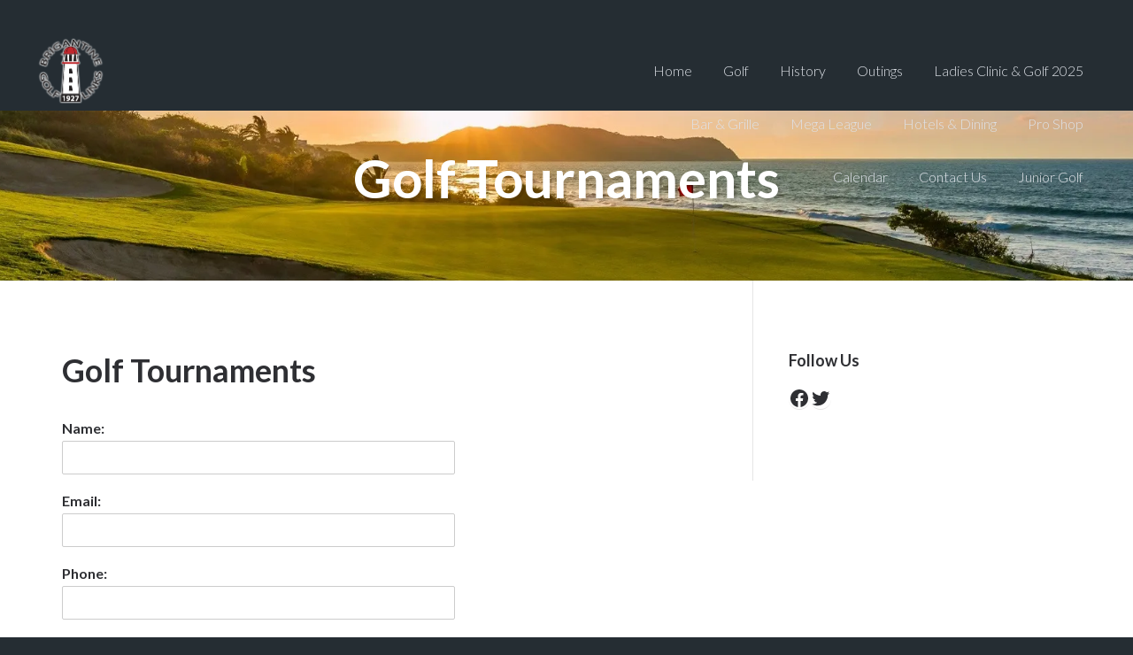

--- FILE ---
content_type: text/html; charset=UTF-8
request_url: https://www.brigantinegolf.com/outings/tournaments/
body_size: 15990
content:
<!DOCTYPE html>
<html lang="en-US">
<head >
<meta charset="UTF-8" />
<meta name="viewport" content="width=device-width, initial-scale=1" />
<meta name='robots' content='index, follow, max-image-preview:large, max-snippet:-1, max-video-preview:-1' />
	<style>img:is([sizes="auto" i], [sizes^="auto," i]) { contain-intrinsic-size: 3000px 1500px }</style>
	
	<!-- This site is optimized with the Yoast SEO plugin v26.4 - https://yoast.com/wordpress/plugins/seo/ -->
	<title>Golf Tournaments - Brigantine Golf Links</title>
	<link rel="canonical" href="https://www.brigantinegolf.com/outings/tournaments/" />
	<meta property="og:locale" content="en_US" />
	<meta property="og:type" content="article" />
	<meta property="og:title" content="Golf Tournaments - Brigantine Golf Links" />
	<meta property="og:description" content="Golf Tournaments" />
	<meta property="og:url" content="https://www.brigantinegolf.com/outings/tournaments/" />
	<meta property="og:site_name" content="Brigantine Golf Links" />
	<meta property="article:modified_time" content="2015-12-18T03:43:31+00:00" />
	<meta name="twitter:card" content="summary_large_image" />
	<script type="application/ld+json" class="yoast-schema-graph">{"@context":"https://schema.org","@graph":[{"@type":"WebPage","@id":"https://www.brigantinegolf.com/outings/tournaments/","url":"https://www.brigantinegolf.com/outings/tournaments/","name":"Golf Tournaments - Brigantine Golf Links","isPartOf":{"@id":"https://www.brigantinegolf.com/#website"},"datePublished":"2015-12-16T20:15:30+00:00","dateModified":"2015-12-18T03:43:31+00:00","breadcrumb":{"@id":"https://www.brigantinegolf.com/outings/tournaments/#breadcrumb"},"inLanguage":"en-US","potentialAction":[{"@type":"ReadAction","target":["https://www.brigantinegolf.com/outings/tournaments/"]}]},{"@type":"BreadcrumbList","@id":"https://www.brigantinegolf.com/outings/tournaments/#breadcrumb","itemListElement":[{"@type":"ListItem","position":1,"name":"Outings","item":"https://www.brigantinegolf.com/outings/"},{"@type":"ListItem","position":2,"name":"Golf Tournaments"}]},{"@type":"WebSite","@id":"https://www.brigantinegolf.com/#website","url":"https://www.brigantinegolf.com/","name":"Brigantine Golf Links","description":"Brigantine, NJ","potentialAction":[{"@type":"SearchAction","target":{"@type":"EntryPoint","urlTemplate":"https://www.brigantinegolf.com/?s={search_term_string}"},"query-input":{"@type":"PropertyValueSpecification","valueRequired":true,"valueName":"search_term_string"}}],"inLanguage":"en-US"}]}</script>
	<!-- / Yoast SEO plugin. -->


<link rel='dns-prefetch' href='//cdn.parsely.com' />
<link rel='dns-prefetch' href='//stats.wp.com' />
<link rel='dns-prefetch' href='//fonts.googleapis.com' />
<link rel='dns-prefetch' href='//v0.wordpress.com' />
<link rel="alternate" type="application/rss+xml" title="Brigantine Golf Links &raquo; Feed" href="https://www.brigantinegolf.com/feed/" />
<link rel="alternate" type="application/rss+xml" title="Brigantine Golf Links &raquo; Comments Feed" href="https://www.brigantinegolf.com/comments/feed/" />
<script type="text/javascript">
/* <![CDATA[ */
window._wpemojiSettings = {"baseUrl":"https:\/\/s.w.org\/images\/core\/emoji\/16.0.1\/72x72\/","ext":".png","svgUrl":"https:\/\/s.w.org\/images\/core\/emoji\/16.0.1\/svg\/","svgExt":".svg","source":{"concatemoji":"https:\/\/www.brigantinegolf.com\/wp-includes\/js\/wp-emoji-release.min.js?ver=6.8.3"}};
/*! This file is auto-generated */
!function(s,n){var o,i,e;function c(e){try{var t={supportTests:e,timestamp:(new Date).valueOf()};sessionStorage.setItem(o,JSON.stringify(t))}catch(e){}}function p(e,t,n){e.clearRect(0,0,e.canvas.width,e.canvas.height),e.fillText(t,0,0);var t=new Uint32Array(e.getImageData(0,0,e.canvas.width,e.canvas.height).data),a=(e.clearRect(0,0,e.canvas.width,e.canvas.height),e.fillText(n,0,0),new Uint32Array(e.getImageData(0,0,e.canvas.width,e.canvas.height).data));return t.every(function(e,t){return e===a[t]})}function u(e,t){e.clearRect(0,0,e.canvas.width,e.canvas.height),e.fillText(t,0,0);for(var n=e.getImageData(16,16,1,1),a=0;a<n.data.length;a++)if(0!==n.data[a])return!1;return!0}function f(e,t,n,a){switch(t){case"flag":return n(e,"\ud83c\udff3\ufe0f\u200d\u26a7\ufe0f","\ud83c\udff3\ufe0f\u200b\u26a7\ufe0f")?!1:!n(e,"\ud83c\udde8\ud83c\uddf6","\ud83c\udde8\u200b\ud83c\uddf6")&&!n(e,"\ud83c\udff4\udb40\udc67\udb40\udc62\udb40\udc65\udb40\udc6e\udb40\udc67\udb40\udc7f","\ud83c\udff4\u200b\udb40\udc67\u200b\udb40\udc62\u200b\udb40\udc65\u200b\udb40\udc6e\u200b\udb40\udc67\u200b\udb40\udc7f");case"emoji":return!a(e,"\ud83e\udedf")}return!1}function g(e,t,n,a){var r="undefined"!=typeof WorkerGlobalScope&&self instanceof WorkerGlobalScope?new OffscreenCanvas(300,150):s.createElement("canvas"),o=r.getContext("2d",{willReadFrequently:!0}),i=(o.textBaseline="top",o.font="600 32px Arial",{});return e.forEach(function(e){i[e]=t(o,e,n,a)}),i}function t(e){var t=s.createElement("script");t.src=e,t.defer=!0,s.head.appendChild(t)}"undefined"!=typeof Promise&&(o="wpEmojiSettingsSupports",i=["flag","emoji"],n.supports={everything:!0,everythingExceptFlag:!0},e=new Promise(function(e){s.addEventListener("DOMContentLoaded",e,{once:!0})}),new Promise(function(t){var n=function(){try{var e=JSON.parse(sessionStorage.getItem(o));if("object"==typeof e&&"number"==typeof e.timestamp&&(new Date).valueOf()<e.timestamp+604800&&"object"==typeof e.supportTests)return e.supportTests}catch(e){}return null}();if(!n){if("undefined"!=typeof Worker&&"undefined"!=typeof OffscreenCanvas&&"undefined"!=typeof URL&&URL.createObjectURL&&"undefined"!=typeof Blob)try{var e="postMessage("+g.toString()+"("+[JSON.stringify(i),f.toString(),p.toString(),u.toString()].join(",")+"));",a=new Blob([e],{type:"text/javascript"}),r=new Worker(URL.createObjectURL(a),{name:"wpTestEmojiSupports"});return void(r.onmessage=function(e){c(n=e.data),r.terminate(),t(n)})}catch(e){}c(n=g(i,f,p,u))}t(n)}).then(function(e){for(var t in e)n.supports[t]=e[t],n.supports.everything=n.supports.everything&&n.supports[t],"flag"!==t&&(n.supports.everythingExceptFlag=n.supports.everythingExceptFlag&&n.supports[t]);n.supports.everythingExceptFlag=n.supports.everythingExceptFlag&&!n.supports.flag,n.DOMReady=!1,n.readyCallback=function(){n.DOMReady=!0}}).then(function(){return e}).then(function(){var e;n.supports.everything||(n.readyCallback(),(e=n.source||{}).concatemoji?t(e.concatemoji):e.wpemoji&&e.twemoji&&(t(e.twemoji),t(e.wpemoji)))}))}((window,document),window._wpemojiSettings);
/* ]]> */
</script>
<link rel='stylesheet' id='centric-theme-css' href='https://www.brigantinegolf.com/wp-content/themes/centric-pro/style.css?ver=1.1' media='all' />
<style id='wp-emoji-styles-inline-css'>

	img.wp-smiley, img.emoji {
		display: inline !important;
		border: none !important;
		box-shadow: none !important;
		height: 1em !important;
		width: 1em !important;
		margin: 0 0.07em !important;
		vertical-align: -0.1em !important;
		background: none !important;
		padding: 0 !important;
	}
</style>
<link rel='stylesheet' id='wp-block-library-css' href='https://www.brigantinegolf.com/wp-includes/css/dist/block-library/style.min.css?ver=6.8.3' media='all' />
<style id='classic-theme-styles-inline-css'>
/*! This file is auto-generated */
.wp-block-button__link{color:#fff;background-color:#32373c;border-radius:9999px;box-shadow:none;text-decoration:none;padding:calc(.667em + 2px) calc(1.333em + 2px);font-size:1.125em}.wp-block-file__button{background:#32373c;color:#fff;text-decoration:none}
</style>
<style id='safe-svg-svg-icon-style-inline-css'>
.safe-svg-cover{text-align:center}.safe-svg-cover .safe-svg-inside{display:inline-block;max-width:100%}.safe-svg-cover svg{fill:currentColor;height:100%;max-height:100%;max-width:100%;width:100%}

</style>
<style id='wp-parsely-recommendations-style-inline-css'>
.parsely-recommendations-list-title{font-size:1.2em}.parsely-recommendations-list{list-style:none;padding:unset}.parsely-recommendations-cardbody{overflow:hidden;padding:.8em;text-overflow:ellipsis;white-space:nowrap}.parsely-recommendations-cardmedia{padding:.8em .8em 0}

</style>
<link rel='stylesheet' id='mediaelement-css' href='https://www.brigantinegolf.com/wp-includes/js/mediaelement/mediaelementplayer-legacy.min.css?ver=4.2.17' media='all' />
<link rel='stylesheet' id='wp-mediaelement-css' href='https://www.brigantinegolf.com/wp-includes/js/mediaelement/wp-mediaelement.min.css?ver=6.8.3' media='all' />
<style id='jetpack-sharing-buttons-style-inline-css'>
.jetpack-sharing-buttons__services-list{display:flex;flex-direction:row;flex-wrap:wrap;gap:0;list-style-type:none;margin:5px;padding:0}.jetpack-sharing-buttons__services-list.has-small-icon-size{font-size:12px}.jetpack-sharing-buttons__services-list.has-normal-icon-size{font-size:16px}.jetpack-sharing-buttons__services-list.has-large-icon-size{font-size:24px}.jetpack-sharing-buttons__services-list.has-huge-icon-size{font-size:36px}@media print{.jetpack-sharing-buttons__services-list{display:none!important}}.editor-styles-wrapper .wp-block-jetpack-sharing-buttons{gap:0;padding-inline-start:0}ul.jetpack-sharing-buttons__services-list.has-background{padding:1.25em 2.375em}
</style>
<style id='ghostkit-typography-inline-css'>
 
</style>
<style id='global-styles-inline-css'>
:root{--wp--preset--aspect-ratio--square: 1;--wp--preset--aspect-ratio--4-3: 4/3;--wp--preset--aspect-ratio--3-4: 3/4;--wp--preset--aspect-ratio--3-2: 3/2;--wp--preset--aspect-ratio--2-3: 2/3;--wp--preset--aspect-ratio--16-9: 16/9;--wp--preset--aspect-ratio--9-16: 9/16;--wp--preset--color--black: #000000;--wp--preset--color--cyan-bluish-gray: #abb8c3;--wp--preset--color--white: #ffffff;--wp--preset--color--pale-pink: #f78da7;--wp--preset--color--vivid-red: #cf2e2e;--wp--preset--color--luminous-vivid-orange: #ff6900;--wp--preset--color--luminous-vivid-amber: #fcb900;--wp--preset--color--light-green-cyan: #7bdcb5;--wp--preset--color--vivid-green-cyan: #00d084;--wp--preset--color--pale-cyan-blue: #8ed1fc;--wp--preset--color--vivid-cyan-blue: #0693e3;--wp--preset--color--vivid-purple: #9b51e0;--wp--preset--gradient--vivid-cyan-blue-to-vivid-purple: linear-gradient(135deg,rgba(6,147,227,1) 0%,rgb(155,81,224) 100%);--wp--preset--gradient--light-green-cyan-to-vivid-green-cyan: linear-gradient(135deg,rgb(122,220,180) 0%,rgb(0,208,130) 100%);--wp--preset--gradient--luminous-vivid-amber-to-luminous-vivid-orange: linear-gradient(135deg,rgba(252,185,0,1) 0%,rgba(255,105,0,1) 100%);--wp--preset--gradient--luminous-vivid-orange-to-vivid-red: linear-gradient(135deg,rgba(255,105,0,1) 0%,rgb(207,46,46) 100%);--wp--preset--gradient--very-light-gray-to-cyan-bluish-gray: linear-gradient(135deg,rgb(238,238,238) 0%,rgb(169,184,195) 100%);--wp--preset--gradient--cool-to-warm-spectrum: linear-gradient(135deg,rgb(74,234,220) 0%,rgb(151,120,209) 20%,rgb(207,42,186) 40%,rgb(238,44,130) 60%,rgb(251,105,98) 80%,rgb(254,248,76) 100%);--wp--preset--gradient--blush-light-purple: linear-gradient(135deg,rgb(255,206,236) 0%,rgb(152,150,240) 100%);--wp--preset--gradient--blush-bordeaux: linear-gradient(135deg,rgb(254,205,165) 0%,rgb(254,45,45) 50%,rgb(107,0,62) 100%);--wp--preset--gradient--luminous-dusk: linear-gradient(135deg,rgb(255,203,112) 0%,rgb(199,81,192) 50%,rgb(65,88,208) 100%);--wp--preset--gradient--pale-ocean: linear-gradient(135deg,rgb(255,245,203) 0%,rgb(182,227,212) 50%,rgb(51,167,181) 100%);--wp--preset--gradient--electric-grass: linear-gradient(135deg,rgb(202,248,128) 0%,rgb(113,206,126) 100%);--wp--preset--gradient--midnight: linear-gradient(135deg,rgb(2,3,129) 0%,rgb(40,116,252) 100%);--wp--preset--font-size--small: 13px;--wp--preset--font-size--medium: 20px;--wp--preset--font-size--large: 36px;--wp--preset--font-size--x-large: 42px;--wp--preset--spacing--20: 0.44rem;--wp--preset--spacing--30: 0.67rem;--wp--preset--spacing--40: 1rem;--wp--preset--spacing--50: 1.5rem;--wp--preset--spacing--60: 2.25rem;--wp--preset--spacing--70: 3.38rem;--wp--preset--spacing--80: 5.06rem;--wp--preset--shadow--natural: 6px 6px 9px rgba(0, 0, 0, 0.2);--wp--preset--shadow--deep: 12px 12px 50px rgba(0, 0, 0, 0.4);--wp--preset--shadow--sharp: 6px 6px 0px rgba(0, 0, 0, 0.2);--wp--preset--shadow--outlined: 6px 6px 0px -3px rgba(255, 255, 255, 1), 6px 6px rgba(0, 0, 0, 1);--wp--preset--shadow--crisp: 6px 6px 0px rgba(0, 0, 0, 1);}:where(.is-layout-flex){gap: 0.5em;}:where(.is-layout-grid){gap: 0.5em;}body .is-layout-flex{display: flex;}.is-layout-flex{flex-wrap: wrap;align-items: center;}.is-layout-flex > :is(*, div){margin: 0;}body .is-layout-grid{display: grid;}.is-layout-grid > :is(*, div){margin: 0;}:where(.wp-block-columns.is-layout-flex){gap: 2em;}:where(.wp-block-columns.is-layout-grid){gap: 2em;}:where(.wp-block-post-template.is-layout-flex){gap: 1.25em;}:where(.wp-block-post-template.is-layout-grid){gap: 1.25em;}.has-black-color{color: var(--wp--preset--color--black) !important;}.has-cyan-bluish-gray-color{color: var(--wp--preset--color--cyan-bluish-gray) !important;}.has-white-color{color: var(--wp--preset--color--white) !important;}.has-pale-pink-color{color: var(--wp--preset--color--pale-pink) !important;}.has-vivid-red-color{color: var(--wp--preset--color--vivid-red) !important;}.has-luminous-vivid-orange-color{color: var(--wp--preset--color--luminous-vivid-orange) !important;}.has-luminous-vivid-amber-color{color: var(--wp--preset--color--luminous-vivid-amber) !important;}.has-light-green-cyan-color{color: var(--wp--preset--color--light-green-cyan) !important;}.has-vivid-green-cyan-color{color: var(--wp--preset--color--vivid-green-cyan) !important;}.has-pale-cyan-blue-color{color: var(--wp--preset--color--pale-cyan-blue) !important;}.has-vivid-cyan-blue-color{color: var(--wp--preset--color--vivid-cyan-blue) !important;}.has-vivid-purple-color{color: var(--wp--preset--color--vivid-purple) !important;}.has-black-background-color{background-color: var(--wp--preset--color--black) !important;}.has-cyan-bluish-gray-background-color{background-color: var(--wp--preset--color--cyan-bluish-gray) !important;}.has-white-background-color{background-color: var(--wp--preset--color--white) !important;}.has-pale-pink-background-color{background-color: var(--wp--preset--color--pale-pink) !important;}.has-vivid-red-background-color{background-color: var(--wp--preset--color--vivid-red) !important;}.has-luminous-vivid-orange-background-color{background-color: var(--wp--preset--color--luminous-vivid-orange) !important;}.has-luminous-vivid-amber-background-color{background-color: var(--wp--preset--color--luminous-vivid-amber) !important;}.has-light-green-cyan-background-color{background-color: var(--wp--preset--color--light-green-cyan) !important;}.has-vivid-green-cyan-background-color{background-color: var(--wp--preset--color--vivid-green-cyan) !important;}.has-pale-cyan-blue-background-color{background-color: var(--wp--preset--color--pale-cyan-blue) !important;}.has-vivid-cyan-blue-background-color{background-color: var(--wp--preset--color--vivid-cyan-blue) !important;}.has-vivid-purple-background-color{background-color: var(--wp--preset--color--vivid-purple) !important;}.has-black-border-color{border-color: var(--wp--preset--color--black) !important;}.has-cyan-bluish-gray-border-color{border-color: var(--wp--preset--color--cyan-bluish-gray) !important;}.has-white-border-color{border-color: var(--wp--preset--color--white) !important;}.has-pale-pink-border-color{border-color: var(--wp--preset--color--pale-pink) !important;}.has-vivid-red-border-color{border-color: var(--wp--preset--color--vivid-red) !important;}.has-luminous-vivid-orange-border-color{border-color: var(--wp--preset--color--luminous-vivid-orange) !important;}.has-luminous-vivid-amber-border-color{border-color: var(--wp--preset--color--luminous-vivid-amber) !important;}.has-light-green-cyan-border-color{border-color: var(--wp--preset--color--light-green-cyan) !important;}.has-vivid-green-cyan-border-color{border-color: var(--wp--preset--color--vivid-green-cyan) !important;}.has-pale-cyan-blue-border-color{border-color: var(--wp--preset--color--pale-cyan-blue) !important;}.has-vivid-cyan-blue-border-color{border-color: var(--wp--preset--color--vivid-cyan-blue) !important;}.has-vivid-purple-border-color{border-color: var(--wp--preset--color--vivid-purple) !important;}.has-vivid-cyan-blue-to-vivid-purple-gradient-background{background: var(--wp--preset--gradient--vivid-cyan-blue-to-vivid-purple) !important;}.has-light-green-cyan-to-vivid-green-cyan-gradient-background{background: var(--wp--preset--gradient--light-green-cyan-to-vivid-green-cyan) !important;}.has-luminous-vivid-amber-to-luminous-vivid-orange-gradient-background{background: var(--wp--preset--gradient--luminous-vivid-amber-to-luminous-vivid-orange) !important;}.has-luminous-vivid-orange-to-vivid-red-gradient-background{background: var(--wp--preset--gradient--luminous-vivid-orange-to-vivid-red) !important;}.has-very-light-gray-to-cyan-bluish-gray-gradient-background{background: var(--wp--preset--gradient--very-light-gray-to-cyan-bluish-gray) !important;}.has-cool-to-warm-spectrum-gradient-background{background: var(--wp--preset--gradient--cool-to-warm-spectrum) !important;}.has-blush-light-purple-gradient-background{background: var(--wp--preset--gradient--blush-light-purple) !important;}.has-blush-bordeaux-gradient-background{background: var(--wp--preset--gradient--blush-bordeaux) !important;}.has-luminous-dusk-gradient-background{background: var(--wp--preset--gradient--luminous-dusk) !important;}.has-pale-ocean-gradient-background{background: var(--wp--preset--gradient--pale-ocean) !important;}.has-electric-grass-gradient-background{background: var(--wp--preset--gradient--electric-grass) !important;}.has-midnight-gradient-background{background: var(--wp--preset--gradient--midnight) !important;}.has-small-font-size{font-size: var(--wp--preset--font-size--small) !important;}.has-medium-font-size{font-size: var(--wp--preset--font-size--medium) !important;}.has-large-font-size{font-size: var(--wp--preset--font-size--large) !important;}.has-x-large-font-size{font-size: var(--wp--preset--font-size--x-large) !important;}
:where(.wp-block-post-template.is-layout-flex){gap: 1.25em;}:where(.wp-block-post-template.is-layout-grid){gap: 1.25em;}
:where(.wp-block-columns.is-layout-flex){gap: 2em;}:where(.wp-block-columns.is-layout-grid){gap: 2em;}
:root :where(.wp-block-pullquote){font-size: 1.5em;line-height: 1.6;}
</style>
<link rel='stylesheet' id='super-rss-reader-css' href='https://www.brigantinegolf.com/wp-content/plugins/super-rss-reader/public/css/style.min.css?ver=5.3' media='all' />
<link rel='stylesheet' id='sc-events-css' href='https://www.brigantinegolf.com/wp-content/plugins/sugar-calendar/sugar-calendar/includes/themes/legacy/css/sc-events.css?ver=2.1.8' media='all' />
<link rel='stylesheet' id='wpforms-classic-full-css' href='https://www.brigantinegolf.com/wp-content/plugins/wpforms/assets/css/frontend/classic/wpforms-full.min.css?ver=1.9.8.2' media='all' />
<link rel='stylesheet' id='login-with-google-css' href='https://www.brigantinegolf.com/wp-content/client-mu-plugins/rkv-sso/login-with-google/assets/build/css/login.css?ver=1768429638' media='all' />
<link rel='stylesheet' id='google-fonts-css' href='//fonts.googleapis.com/css?family=Lato%3A300%2C700%7CSpinnaker&#038;ver=1.1' media='all' />
<link rel='stylesheet' id='dashicons-css' href='https://www.brigantinegolf.com/wp-includes/css/dashicons.min.css?ver=6.8.3' media='all' />
<link rel='stylesheet' id='gn-genesis-a11y-css' href='https://www.brigantinegolf.com/wp-content/plugins/golfnow-genesis-a11y//assets/dist/accessibility.css?ver=1.0' media='all' />
<link rel='stylesheet' id='golfnow-legacy-shortcodes-css-css' href='https://www.brigantinegolf.com/wp-content/plugins/golfnow-legacy-shortcodes//assets/css/shortcodes.css?ver=1.0' media='all' />
<link rel='stylesheet' id='golfnow-legacy-shortcodes-responsive-css-css' href='https://www.brigantinegolf.com/wp-content/plugins/golfnow-legacy-shortcodes//assets/css/shortcodes_responsive.css?ver=1.0' media='all' />
<link rel='stylesheet' id='simple-social-icons-font-css' href='https://www.brigantinegolf.com/wp-content/plugins/simple-social-icons/css/style.css?ver=3.0.2' media='all' />
<link rel='stylesheet' id='golf-now-customize-styles-css' href='https://www.brigantinegolf.com/wp-content/plugins/golfnow-customize/assets/dist/customize.css?ver=0.1.3' media='all' />
<link rel='stylesheet' id='golf-now-calendar-styles-css' href='https://www.brigantinegolf.com/wp-content/plugins/golfnow-customize/assets/dist/sugar-calendar.css?ver=0.1.1' media='all' />
<script type="text/javascript" src="https://www.brigantinegolf.com/wp-includes/js/jquery/jquery.min.js?ver=3.7.1" id="jquery-core-js"></script>
<script type="text/javascript" src="https://www.brigantinegolf.com/wp-includes/js/jquery/jquery-migrate.min.js?ver=3.4.1" id="jquery-migrate-js"></script>
<script type="text/javascript" src="https://www.brigantinegolf.com/wp-content/plugins/super-rss-reader/public/js/jquery.easy-ticker.min.js?ver=5.3" id="jquery-easy-ticker-js"></script>
<script type="text/javascript" src="https://www.brigantinegolf.com/wp-content/plugins/super-rss-reader/public/js/script.min.js?ver=5.3" id="super-rss-reader-js"></script>
<script type="text/javascript" id="sc-ajax-js-extra">
/* <![CDATA[ */
var sc_vars = {"ajaxurl":"https:\/\/www.brigantinegolf.com\/wp-admin\/admin-ajax.php","date_format":"F j, Y","time_format":"g:i a","start_of_week":"1","timezone":""};
/* ]]> */
</script>
<script type="text/javascript" src="https://www.brigantinegolf.com/wp-content/plugins/sugar-calendar/sugar-calendar/includes/themes/legacy/js/sc-ajax.js?ver=2.1.8" id="sc-ajax-js"></script>
<link rel="https://api.w.org/" href="https://www.brigantinegolf.com/wp-json/" /><link rel="alternate" title="JSON" type="application/json" href="https://www.brigantinegolf.com/wp-json/wp/v2/pages/37" /><meta name="generator" content="WordPress 6.8.3" />
<link rel='shortlink' href='https://www.brigantinegolf.com/?p=37' />
<link rel="alternate" title="oEmbed (JSON)" type="application/json+oembed" href="https://www.brigantinegolf.com/wp-json/oembed/1.0/embed?url=https%3A%2F%2Fwww.brigantinegolf.com%2Foutings%2Ftournaments%2F" />
<link rel="alternate" title="oEmbed (XML)" type="text/xml+oembed" href="https://www.brigantinegolf.com/wp-json/oembed/1.0/embed?url=https%3A%2F%2Fwww.brigantinegolf.com%2Foutings%2Ftournaments%2F&#038;format=xml" />
	<style>img#wpstats{display:none}</style>
				<style type="text/css">
			.ghostkit-effects-enabled .ghostkit-effects-reveal {
				pointer-events: none;
				visibility: hidden;
			}
		</style>
		<script>
			if (!window.matchMedia('(prefers-reduced-motion: reduce)').matches) {
				document.documentElement.classList.add(
					'ghostkit-effects-enabled'
				);
			}
		</script>
		<script type="application/ld+json" class="wp-parsely-metadata">{"@context":"https:\/\/schema.org","@type":"WebPage","headline":"Golf Tournaments","url":"http:\/\/www.brigantinegolf.com\/outings\/tournaments\/","mainEntityOfPage":{"@type":"WebPage","@id":"http:\/\/www.brigantinegolf.com\/outings\/tournaments\/"},"thumbnailUrl":"","image":{"@type":"ImageObject","url":""},"articleSection":"Uncategorized","author":[{"@type":"Person","name":"wpcomvip"}],"creator":["wpcomvip"],"publisher":{"@type":"Organization","name":"Brigantine Golf Links","logo":""},"keywords":[],"dateCreated":"2015-12-16T20:15:30Z","datePublished":"2015-12-16T20:15:30Z","dateModified":"2015-12-18T03:43:31Z"}</script><!-- Global site tag (gtag.js) - Google Analytics -->
<script async src="https://www.googletagmanager.com/gtag/js?id=UA-191712215-1"></script>
<script>
window.dataLayer = window.dataLayer || [];
function gtag(){dataLayer.push(arguments);}
gtag('js', new Date());

gtag('config', 'UA-191712215-1');
</script>

<!-- Facebook Pixel Code -->
<script>
!function(f,b,e,v,n,t,s)
{if(f.fbq)return;n=f.fbq=function(){n.callMethod?
n.callMethod.apply(n,arguments):n.queue.push(arguments)};
if(!f._fbq)f._fbq=n;n.push=n;n.loaded=!0;n.version='2.0';
n.queue=[];t=b.createElement(e);t.async=!0;
t.src=v;s=b.getElementsByTagName(e)[0];
s.parentNode.insertBefore(t,s)}(window, document,'script',
' https://connect.facebook.net/en_US/fbevents.js');
fbq('init', '444450796788839');
fbq('track', 'PageView');
</script>
<noscript><img height="1" width="1" style="display:none"
src=" https://www.facebook.com/tr?id=444450796788839&ev=PageView&noscript=1"
/></noscript>
<!-- End Facebook Pixel Code -->
<style type="text/css">.site-title a { background: url(https://www.brigantinegolf.com/wp-content/uploads/sites/5533/2015/12/logo.png) no-repeat !important; }</style>
<!-- widget styles and scripts - add to HEAD tag of site -->
<link rel="stylesheet" type="text/css" href="https://www.itson.me/content/widget/widget-1.1.css">
<script type="text/javascript" src="https://www.itson.me/content/widget/widget-1.0.js"></script>
<!-- IOM scripts initialize - ensure added after jQuery is referenced -->
<script type="text/javascript">
jQuery(document).ready(function() {
    IOM.run();
    jQuery('#menu-item-493 a').click(function() {
        var widgetUrl = 'https://www.itson.me/widget/brigantine_golf_links_menu';
        var widgetTitle = 'Brigantine Golf Links';
        if (!IOM.open(widgetUrl, widgetTitle)) window.open(widgetUrl);
    });
});
</script>
<style type="text/css">.recentcomments a{display:inline !important;padding:0 !important;margin:0 !important;}</style><!-- Google Analytics -->
<script>
(function(i,s,o,g,r,a,m){i['GoogleAnalyticsObject']=r;i[r]=i[r]||function(){
(i[r].q=i[r].q||[]).push(arguments)},i[r].l=1*new Date();a=s.createElement(o),
m=s.getElementsByTagName(o)[0];a.async=1;a.src=g;m.parentNode.insertBefore(a,m)
})(window,document,'script','https://www.google-analytics.com/analytics.js','ga');

	ga('create', 'UA-26642741-3', 'auto');
	ga('send', 'pageview');
</script>
<!-- End Google Analytics -->
<link rel="icon" href="https://www.brigantinegolf.com/wp-content/uploads/sites/5533/2015/12/fav.png?w=16" sizes="32x32" />
<link rel="icon" href="https://www.brigantinegolf.com/wp-content/uploads/sites/5533/2015/12/fav.png?w=16" sizes="192x192" />
<link rel="apple-touch-icon" href="https://www.brigantinegolf.com/wp-content/uploads/sites/5533/2015/12/fav.png?w=16" />
<meta name="msapplication-TileImage" content="https://www.brigantinegolf.com/wp-content/uploads/sites/5533/2015/12/fav.png?w=16" />
		<style type="text/css" id="wp-custom-css">
			
	/*Pop up title */
header.modal__header h2{
		display:none !important;
	}
.modal__container {
	background-color: #ffffff00;
}
.modal__close{
	background-color:#f477c4 !important;
	color:white !important;
	font-style:bold !important;
}
.modal__close:hover{
	background-color:transparent !important;
}

/* # General Settings
---------------------- */

body {
    background-color: #252d33 !important;
}

.home h1{
	color: #2269B4;
}

.clear {
    clear: both;
}

.title-area {
    width: 640px;
}

.page .bumper {
    min-height: 125px;
}

.home .bumper {
    min-height: 0;
}

h1,
h2,
h3,
h4,
h5,
h6,
p {
    margin: 0 0 22px;
}

#home-widgets .widget-title.widgettitle {
    font-size: 40px;
    margin-bottom: 20px;
}

/* ## Buttons
---------------------- */

.btn {
    border-radius: 3px;
    font-size: 15px;
    line-height: 2.8;
    overflow: hidden;
    padding: 13px 20px;
    text-transform: uppercase;
}

.btn:hover {
    box-shadow: 0 2px 3px rgba(0, 0, 0, 0.1), 0 4px 8px rgba(0, 0, 0, 0.3);
}

.blue {
    background-color: #0F4C8F;
    color: #ffffff !important;
}

.white {
    background-color: #d0d3d6;
    color: #424242 !important;
}

.content a:hover,
.sidebar a:hover,
a:hover {
    color: #83cce8;
}

p.mobileOnly a.button {
    border-radius: 0;
    background-color: #0F4C8F;
    color: rgb(255, 255, 255);
    font-weight: 100;
    margin: 10px 0;
}

p.mobileOnly a.button:hover {
    background-color: #85b4d8;
    color: rgb(255, 255, 255);
}

/* # Above Header Bar
---------------------- */

/*custom*/
.home-top {
    color: #ccc;
    font: 400 13px/32px "Open Sans", sans-serif;
    height: 32px;
    width: 100%;
    z-index: 999999;
    padding: 0 20px;
    border-bottom: 1px solid #9c9c9c;
    position: absolute;

    /* Permalink - use to edit and share this gradient: http://colorzilla.com/gradient-editor/#3a4752+0,4b5e69+100 */
    background: #3a4752;
    /* Old browsers */
    background: -moz-linear-gradient(top, #3a4752 0%, #4b5e69 100%);
    /* FF3.6-15 */
    background: -webkit-linear-gradient(top, #3a4752 0%, #4b5e69 100%);
    /* Chrome10-25,Safari5.1-6 */
    background: linear-gradient(to bottom, #3a4752 0%, #4b5e69 100%);
    /* W3C, IE10+, FF16+, Chrome26+, Opera12+, Safari7+ */
    filter: progid:DXImageTransform.Microsoft.gradient(startColorstr='#3a4752', endColorstr='#4b5e69', GradientType=0);
    /* IE6-9 */
}

.home-top a {
    color: #fff;
}

.home-top a:hover {
    color: #fff;
}

.ico_twitter {
    float: right;
}

/* # Header
---------------------- */

.site-header {
    background: transparent;
}

.site-header .wrap {
    padding: 40px;
}

.site-header.shrink .wrap {
    background: rgba(0, 0, 0, 0.64);
}

.site-header .widget-area {
    width: 560px;
}

.site-header .widget-area a {
    color: #fff;
}

.site-header .widget-area a:hover {
    color: #a4c340;
}

.site-header .widget-area a,
.site-header .widget-area a:hover {
    color: #dee2e8;
}

.header-image .site-title > a {
    background-size: contain !important;
}

.header-image .shrink .site-title > a {
    margin-top: 20px;
}


/* # Menu
---------------------- */

.genesis-nav-menu li a {
    padding: 22px 16px;
}

.genesis-nav-menu li a:hover,
.genesis-nav-menu .current-menu-item > a {
    background-color: #C6DB17;
    color: #000;
}

.genesis-nav-menu li:last-child .sub-menu .sub-menu {
    margin: -54px 0 0 -199px;
}

.genesis-nav-menu .menu-item.mobileOnly,
p.mobileOnly {
    display: none;
}

p.mobileOnly a.button {
    background: #C6DB17;
    color: black;
}

.widget_nav_menu {
    margin-bottom: 0px;
}

.genesis-nav-menu li a:hover,
.genesis-nav-menu .current-menu-item > a,
.genesis-nav-menu .current-menu-item > a:hover {
    background-color: transparent;
    color: #a4c340;
}

.genesis-nav-menu .sub-menu {
    background-color: #fff;
}

.genesis-nav-menu .sub-menu a {
    color: #000;
}

.genesis-nav-menu .sub-menu a:hover {
    color: #000;
    background: #dedede !important;
}

.genesis-nav-menu .sub-menu .current-menu-item a,
.genesis-nav-menu .sub-menu .current-menu-item a:hover {
    background-color: #96a95c !important;
    color: #fff;
}

/* # Slider
---------------------- */

.home .slider-wrapper {
    opacity: .5;
}

.slider-wrapper .nivoSlider {
    margin-bottom: 0 !important;
    max-height: 600px;
}

/* # Homepage
---------------------- */

.home .page-title {
    display: none;
}

.color-section {
    background: #0F4C8F;
}

/* ## Home Widget 1
---------------------- */

.home-widgets-1 .featured-content {
    border: 5px solid #3A3F46;
}

.home-widgets-1 .featured-content .widget-wrap {
    margin: 25px;
    background: #3A3F46;
    padding: 10px;
}

.home-widgets-4{
	background-color: #C1272D;
}

.home-widgets-4 a:hover {
	font-weight: bold;
	color: #fff !important;
}

/*---------- Site-inner ----------*/

.page-title .archive-title,
.page-title .entry-title {
    color: #fff;
    margin: 0;
}

/* 1940 x 250px - update to change image on inside pages */
.page-title {
    background: url(https://www.pebblewoodgolf.com/bennett/wp-content/uploads/sites/6756/2019/05/page-image.jpg) no-repeat scroll center top transparent;
    -webkit-background-size: cover;
    -moz-background-size: cover;
    background-size: cover;
}

/* # Forms
---------------------- */

#fscf_submit_div1 {
    padding-top: 20px;
}

#super_rss_reader-2 .widget-wrap {
    padding-right: 10px;
}


/* # Calendar
---------------------- */

.wpmudevevents-buttons,
#wpmudevevents-user {
    display: none;
}

.wpmudevevents-calendar-event-info {
    color: #fff;
}
@media only screen and (max-width: 480px) {
	#sc_calendar_wrap {
		display: none;
}


/* # Footer
---------------------- */

.site-footer {
    color: #fff;
    text-align: center;
    padding: 40px 0;
    background-color: #161618;
}

p.address {
    font-size: 14px;
}

.poweredbyGCS {
    margin: 10px 0;
}

/* # Responsive
---------------------- */

#responsive-menu-icon::before {
    -webkit-font-smoothing: antialiased;
    color: #fff;
}

/* # Media Queries
---------------------- */

@media only screen and (max-width: 1024px) {
    .page .bumper {
        min-height: 230px;
    }

    .home .bumper {
        min-height: 0;
    }
}

@media only screen and (max-width: 1023px) {
    .title-area {
        width: 100% !important;
    }

    .site-header .widget-area {
        width: 100% !important;
    }

    .page-title {
        padding: 90px 40px 40px;
    }

    #text-5 p {
        text-align: center;
        margin: 10px 0;
    }
}

@media only screen and (max-width: 768px) {

    .genesis-nav-menu .menu-item.mobileOnly,
    p.mobileOnly {
        display: block;
        text-align: center;
        margin-bottom: 0px;
    }

    .home-featured .home-widgets-1 {
        padding: 220px 0 60px;
    }

    .header-image .bumper {
        min-height: 260px;
    }

    .site-header {
        background: #252d33;
    }

    .home .slider-wrapper {
        opacity: .5;
        margin-top: 0;
    }

    .home-top {
        display: none;
    }

    .genesis-nav-menu.responsive-menu > .menu-item > .sub-menu,
    .genesis-nav-menu.responsive-menu {
        display: none;
        background: gray;
    }

    .genesis-nav-menu.responsive-menu .menu-item,
    .responsive-menu-icon {
        display: block;
    }

    .genesis-nav-menu.responsive-menu .menu-item:hover {
        position: static;
    }

    .genesis-nav-menu.responsive-menu li a,
    .genesis-nav-menu.responsive-menu li a:hover {
        border: none;
        display: block;
        line-height: 1;
        padding: 18px 20px;
        text-transform: none;
    }

    .genesis-nav-menu.responsive-menu .menu-item-has-children {
        cursor: pointer;
    }

    .genesis-nav-menu.responsive-menu .menu-item-has-children > a {
        margin-right: 60px;
    }

    .genesis-nav-menu.responsive-menu > .menu-item-has-children:before {
        content: "\f347";
        float: right;
        font: normal 20px/1 'dashicons';
        height: 20px;
        padding: 15px 20px;
        right: 0;
        text-align: right;
        z-index: 9999;
        color: #ff;
    }

    .genesis-nav-menu.responsive-menu .menu-open.menu-item-has-children:before {
        content: "\f343";
    }

    .genesis-nav-menu.responsive-menu .sub-menu {
        border: none;
        left: auto;
        opacity: 1;
        padding-left: 25px;
        position: relative;
        -moz-transition: opacity .4s ease-in-out;
        -ms-transition: opacity .4s ease-in-out;
        -o-transition: opacity .4s ease-in-out;
        -webkit-transition: opacity .4s ease-in-out;
        transition: opacity .4s ease-in-out;
        width: 100%;
        z-index: 99;
    }

    .genesis-nav-menu.responsive-menu .sub-menu .sub-menu {
        margin: 0;
    }

    .genesis-nav-menu.responsive-menu .sub-menu li a,
    .genesis-nav-menu.responsive-menu .sub-menu li a:hover {
        padding: 12px 20px;
        position: relative;
        text-transform: none;
        width: 100%;
    }

    .genesis-nav-menu.responsive-menu .current-menu-item > a,
    .genesis-nav-menu.responsive-menu .sub-menu a,
    .genesis-nav-menu.responsive-menu .sub-menu a:hover,
    .genesis-nav-menu.responsive-menu a:hover,
    .genesis-nav-menu.responsive-menu li:hover {
        background: none;
        color: #fff;
    }

    .genesis-nav-menu .menu-item {
        display: block !important;
        text-align: left;
    }

    nav-menu.responsive-menu > .menu-item-has-children::before {
        content: "\f347";
        float: right;
        font: normal 20px/1 'dashicons';
        height: 20px;
        padding: 15px 20px;
        right: 0;
        text-align: right;
        z-index: 9999;
    }

    .site-header .wrap {
        padding: 0px;
    }

    .site-header {
        position: static;
    }

    .header-image .bumper {
        min-height: 0;
    }

}


@media only screen and (max-width: 436px) {
    .genesis-nav-menu #menu-item-35 .sub-menu {
        margin: 0 0 0 -118px !important;
    }
}

	
		</style>
		</head>
<body class="wp-singular page-template-default page page-id-37 page-child parent-pageid-36 wp-theme-genesis wp-child-theme-centric-pro custom-header header-image content-sidebar genesis-breadcrumbs-hidden genesis-footer-widgets-hidden"><div class="site-container"><ul class="genesis-skip-link"><li><a href="#genesis-content" class="screen-reader-shortcut"> Skip to main content</a></li><li><a href="#genesis-sidebar-primary" class="screen-reader-shortcut"> Skip to primary sidebar</a></li></ul><header class="site-header"><div class="wrap"><div class="title-area"><p class="site-title"><a href="https://www.brigantinegolf.com/">Brigantine Golf Links</a></p><p class="site-description">Brigantine, NJ</p></div><div class="widget-area header-widget-area"><section id="nav_menu-3" class="widget widget_nav_menu"><div class="widget-wrap"><nav class="nav-header"><ul id="menu-topnav" class="menu genesis-nav-menu js-superfish"><li id="menu-item-222" class="menu-item menu-item-type-custom menu-item-object-custom menu-item-home menu-item-222"><a href="https://www.brigantinegolf.com/"><span >Home</span></a></li>
<li id="menu-item-223" class="menu-item menu-item-type-post_type menu-item-object-page menu-item-has-children menu-item-223"><a href="https://www.brigantinegolf.com/golf/"><span >Golf</span></a>
<ul class="sub-menu">
	<li id="menu-item-585" class="menu-item menu-item-type-post_type menu-item-object-page menu-item-585"><a href="https://www.brigantinegolf.com/rates/"><span >Rates</span></a></li>
	<li id="menu-item-227" class="menu-item menu-item-type-post_type menu-item-object-page menu-item-227"><a href="https://www.brigantinegolf.com/golf/memberships/"><span >Memberships</span></a></li>
	<li id="menu-item-242" class="menu-item menu-item-type-post_type menu-item-object-page menu-item-242"><a href="https://www.brigantinegolf.com/golf/scorecard/"><span >Scorecard</span></a></li>
	<li id="menu-item-226" class="menu-item menu-item-type-post_type menu-item-object-page menu-item-226"><a href="https://www.brigantinegolf.com/golf/hole-by-hole-tips/"><span >Hole by Hole Tips</span></a></li>
</ul>
</li>
<li id="menu-item-268" class="menu-item menu-item-type-post_type menu-item-object-page menu-item-has-children menu-item-268"><a href="https://www.brigantinegolf.com/history/"><span >History</span></a>
<ul class="sub-menu">
	<li id="menu-item-270" class="menu-item menu-item-type-post_type menu-item-object-page menu-item-270"><a href="https://www.brigantinegolf.com/history/rave-reviews/"><span >Rave Reviews</span></a></li>
	<li id="menu-item-269" class="menu-item menu-item-type-post_type menu-item-object-page menu-item-269"><a href="https://www.brigantinegolf.com/history/architect/"><span >About the Architect</span></a></li>
</ul>
</li>
<li id="menu-item-280" class="menu-item menu-item-type-post_type menu-item-object-page current-page-ancestor current-menu-ancestor current-menu-parent current-page-parent current_page_parent current_page_ancestor menu-item-has-children menu-item-280"><a href="https://www.brigantinegolf.com/outings/"><span >Outings</span></a>
<ul class="sub-menu">
	<li id="menu-item-285" class="menu-item menu-item-type-post_type menu-item-object-page menu-item-285"><a href="https://www.brigantinegolf.com/outings/why-a-golf-outing/"><span >Why a Golf Outing</span></a></li>
	<li id="menu-item-281" class="menu-item menu-item-type-post_type menu-item-object-page menu-item-281"><a href="https://www.brigantinegolf.com/outings/custom-packages/"><span >Custom Packages</span></a></li>
	<li id="menu-item-283" class="menu-item menu-item-type-post_type menu-item-object-page menu-item-283"><a href="https://www.brigantinegolf.com/outings/outing-menu/"><span >Outing Menu</span></a></li>
	<li id="menu-item-282" class="menu-item menu-item-type-post_type menu-item-object-page current-menu-item page_item page-item-37 current_page_item menu-item-282"><a href="https://www.brigantinegolf.com/outings/tournaments/" aria-current="page"><span >Golf Tournaments</span></a></li>
	<li id="menu-item-284" class="menu-item menu-item-type-post_type menu-item-object-page menu-item-284"><a href="https://www.brigantinegolf.com/outings/schedule-an-outing/"><span >Schedule an Outing</span></a></li>
</ul>
</li>
<li id="menu-item-1086" class="menu-item menu-item-type-post_type menu-item-object-page menu-item-1086"><a href="https://www.brigantinegolf.com/ladies-summer-clinics-golf/"><span >Ladies Clinic &amp; Golf 2025</span></a></li>
<li id="menu-item-294" class="menu-item menu-item-type-post_type menu-item-object-page menu-item-has-children menu-item-294"><a href="https://www.brigantinegolf.com/bar-and-grille/"><span >Bar &#038; Grille</span></a>
<ul class="sub-menu">
	<li id="menu-item-296" class="menu-item menu-item-type-post_type menu-item-object-page menu-item-296"><a href="https://www.brigantinegolf.com/bar-and-grille/grille-menu/"><span >Grille Menu</span></a></li>
	<li id="menu-item-295" class="menu-item menu-item-type-post_type menu-item-object-page menu-item-295"><a href="https://www.brigantinegolf.com/bar-and-grille/banquets/"><span >Banquets</span></a></li>
	<li id="menu-item-298" class="menu-item menu-item-type-post_type menu-item-object-page menu-item-298"><a href="https://www.brigantinegolf.com/bar-and-grille/weddings/"><span >Weddings</span></a></li>
	<li id="menu-item-297" class="menu-item menu-item-type-post_type menu-item-object-page menu-item-297"><a href="https://www.brigantinegolf.com/bar-and-grille/schedule-an-event/"><span >Schedule an Event</span></a></li>
</ul>
</li>
<li id="menu-item-716" class="menu-item menu-item-type-post_type menu-item-object-page menu-item-716"><a href="https://www.brigantinegolf.com/mega-league/"><span >Mega League</span></a></li>
<li id="menu-item-319" class="menu-item menu-item-type-post_type menu-item-object-page menu-item-319"><a href="https://www.brigantinegolf.com/guest-services/hotels-and-dining/"><span >Hotels &amp; Dining</span></a></li>
<li id="menu-item-301" class="menu-item menu-item-type-post_type menu-item-object-page menu-item-301"><a href="https://www.brigantinegolf.com/pro-shop/"><span >Pro Shop</span></a></li>
<li id="menu-item-458" class="menu-item menu-item-type-post_type menu-item-object-page menu-item-458"><a href="https://www.brigantinegolf.com/calendar/"><span >Calendar</span></a></li>
<li id="menu-item-325" class="menu-item menu-item-type-post_type menu-item-object-page menu-item-has-children menu-item-325"><a href="https://www.brigantinegolf.com/contact-us/"><span >Contact Us</span></a>
<ul class="sub-menu">
	<li id="menu-item-653" class="menu-item menu-item-type-post_type menu-item-object-page menu-item-653"><a href="https://www.brigantinegolf.com/email-club-text-club/"><span >Email Club</span></a></li>
	<li id="menu-item-994" class="menu-item menu-item-type-post_type menu-item-object-page menu-item-994"><a href="https://www.brigantinegolf.com/text-club/"><span >Text Club</span></a></li>
</ul>
</li>
<li id="menu-item-1009" class="menu-item menu-item-type-post_type menu-item-object-page menu-item-1009"><a href="https://www.brigantinegolf.com/junior-golf/"><span >Junior Golf</span></a></li>
</ul></nav></div></section>
</div></div></header><div class="page-title"><div class="wrap"><h1 class="entry-title">Golf Tournaments</h1>
</div></div><div class="site-inner"><div class="wrap"><div class="content-sidebar-wrap"><main class="content" id="genesis-content"><article class="post-37 page type-page status-publish entry" aria-label="Golf Tournaments"><header class="entry-header"></header><div class="entry-content"><h1>Golf Tournaments</h1>
<div class="wpforms-container wpforms-container-full" id="wpforms-611"><form id="wpforms-form-611" class="wpforms-validate wpforms-form" data-formid="611" method="post" enctype="multipart/form-data" action="/outings/tournaments/" data-token="66e00a0bda3e710f5358d17f17bcf718" data-token-time="1768886766"><noscript class="wpforms-error-noscript">Please enable JavaScript in your browser to complete this form.</noscript><div class="wpforms-field-container"><div id="wpforms-611-field_1-container" class="wpforms-field wpforms-field-text" data-field-id="1"><label class="wpforms-field-label" for="wpforms-611-field_1">Name:</label><input type="text" id="wpforms-611-field_1" class="wpforms-field-medium" name="wpforms[fields][1]" ></div><div id="wpforms-611-field_2-container" class="wpforms-field wpforms-field-email" data-field-id="2"><label class="wpforms-field-label" for="wpforms-611-field_2">Email:</label><input type="email" id="wpforms-611-field_2" class="wpforms-field-medium" name="wpforms[fields][2]" spellcheck="false" ></div><div id="wpforms-611-field_3-container" class="wpforms-field wpforms-field-text" data-field-id="3"><label class="wpforms-field-label" for="wpforms-611-field_3">Phone:</label><input type="text" id="wpforms-611-field_3" class="wpforms-field-medium" name="wpforms[fields][3]" ></div><div id="wpforms-611-field_4-container" class="wpforms-field wpforms-field-textarea" data-field-id="4"><label class="wpforms-field-label" for="wpforms-611-field_4">Guests&#039; Names:</label><textarea id="wpforms-611-field_4" class="wpforms-field-medium" name="wpforms[fields][4]" ></textarea></div><div id="wpforms-611-field_5-container" class="wpforms-field wpforms-field-textarea" data-field-id="5"><label class="wpforms-field-label" for="wpforms-611-field_5">Guests&#039; Email (Optional):</label><textarea id="wpforms-611-field_5" class="wpforms-field-medium" name="wpforms[fields][5]" ></textarea></div><div id="wpforms-611-field_6-container" class="wpforms-field wpforms-field-text" data-field-id="6"><label class="wpforms-field-label" for="wpforms-611-field_6">Subject:</label><input type="text" id="wpforms-611-field_6" class="wpforms-field-medium" name="wpforms[fields][6]" ></div><div id="wpforms-611-field_7-container" class="wpforms-field wpforms-field-textarea" data-field-id="7"><label class="wpforms-field-label" for="wpforms-611-field_7">Message:</label><textarea id="wpforms-611-field_7" class="wpforms-field-medium" name="wpforms[fields][7]" ></textarea></div></div><!-- .wpforms-field-container --><div class="wpforms-field wpforms-field-hp"><label for="wpforms-611-field-hp" class="wpforms-field-label">Comment</label><input type="text" name="wpforms[hp]" id="wpforms-611-field-hp" class="wpforms-field-medium"></div><div class="wpforms-submit-container" ><input type="hidden" name="wpforms[id]" value="611"><input type="hidden" name="page_title" value="Golf Tournaments"><input type="hidden" name="page_url" value="https://www.brigantinegolf.com/outings/tournaments/"><input type="hidden" name="url_referer" value=""><input type="hidden" name="page_id" value="37"><input type="hidden" name="wpforms[post_id]" value="37"><button type="submit" name="wpforms[submit]" id="wpforms-submit-611" class="wpforms-submit" data-alt-text="Sending" data-submit-text="Submit" aria-live="assertive" value="wpforms-submit">Submit</button></div></form></div>  <!-- .wpforms-container -->
</div></article></main><aside class="sidebar sidebar-primary widget-area" role="complementary" aria-label="Primary Sidebar" id="genesis-sidebar-primary"><h2 class="genesis-sidebar-title screen-reader-text">Primary Sidebar</h2><section id="ghostkit_reusable_widget-2" class="widget ghostkit-reusable-widget"><div class="widget-wrap"><h3 class="widgettitle widget-title">Follow Us</h3>

<ul class="wp-block-social-links is-layout-flex wp-block-social-links-is-layout-flex"><li class="wp-social-link wp-social-link-facebook  wp-block-social-link"><a href="https://www.facebook.com/GolfBrigantine" class="wp-block-social-link-anchor"><svg width="24" height="24" viewBox="0 0 24 24" version="1.1" xmlns="http://www.w3.org/2000/svg" aria-hidden="true" focusable="false"><path d="M12 2C6.5 2 2 6.5 2 12c0 5 3.7 9.1 8.4 9.9v-7H7.9V12h2.5V9.8c0-2.5 1.5-3.9 3.8-3.9 1.1 0 2.2.2 2.2.2v2.5h-1.3c-1.2 0-1.6.8-1.6 1.6V12h2.8l-.4 2.9h-2.3v7C18.3 21.1 22 17 22 12c0-5.5-4.5-10-10-10z"></path></svg><span class="wp-block-social-link-label screen-reader-text">https://www.facebook.com/GolfBrigantine</span></a></li>

<li class="wp-social-link wp-social-link-twitter  wp-block-social-link"><a href="https://twitter.com/BrigantineGolf" class="wp-block-social-link-anchor"><svg width="24" height="24" viewBox="0 0 24 24" version="1.1" xmlns="http://www.w3.org/2000/svg" aria-hidden="true" focusable="false"><path d="M22.23,5.924c-0.736,0.326-1.527,0.547-2.357,0.646c0.847-0.508,1.498-1.312,1.804-2.27 c-0.793,0.47-1.671,0.812-2.606,0.996C18.324,4.498,17.257,4,16.077,4c-2.266,0-4.103,1.837-4.103,4.103 c0,0.322,0.036,0.635,0.106,0.935C8.67,8.867,5.647,7.234,3.623,4.751C3.27,5.357,3.067,6.062,3.067,6.814 c0,1.424,0.724,2.679,1.825,3.415c-0.673-0.021-1.305-0.206-1.859-0.513c0,0.017,0,0.034,0,0.052c0,1.988,1.414,3.647,3.292,4.023 c-0.344,0.094-0.707,0.144-1.081,0.144c-0.264,0-0.521-0.026-0.772-0.074c0.522,1.63,2.038,2.816,3.833,2.85 c-1.404,1.1-3.174,1.756-5.096,1.756c-0.331,0-0.658-0.019-0.979-0.057c1.816,1.164,3.973,1.843,6.29,1.843 c7.547,0,11.675-6.252,11.675-11.675c0-0.178-0.004-0.355-0.012-0.531C20.985,7.47,21.68,6.747,22.23,5.924z"></path></svg><span class="wp-block-social-link-label screen-reader-text">https://twitter.com/BrigantineGolf</span></a></li></ul>
</div></section>
</aside></div></div></div><footer class="site-footer"><div class="wrap">		<div class="golfnow-footer text-white">
							<p class="address">Brigantine Golf Links | 1075 North Shore Drive Brigantine, NJ 08203 | 609-266-1388</p>
						<div class="copy">Copyright &copy; 2026 Brigantine Golf Links All Rights Reserved.</div>
			<div class="poweredbyGCS">
				<span style="color: white; display: block; padding-bottom: 10px;">
					Powered by				</span>
				<a href="https://www.golfnowbusiness.com/" target="_blank">
					<img alt="Powered by Golf Channel Solutions" src="https://www.brigantinegolf.com/wp-content/plugins/golfnow-customize/assets/images/GN_Primary_Logo_RGB_Inverse.png">
				</a>
			</div>
		</div>
		</div></footer></div><script type="speculationrules">
{"prefetch":[{"source":"document","where":{"and":[{"href_matches":"\/*"},{"not":{"href_matches":["\/wp-*.php","\/wp-admin\/*","\/wp-content\/uploads\/sites\/5533\/*","\/wp-content\/*","\/wp-content\/plugins\/*","\/wp-content\/themes\/centric-pro\/*","\/wp-content\/themes\/genesis\/*","\/*\\?(.+)"]}},{"not":{"selector_matches":"a[rel~=\"nofollow\"]"}},{"not":{"selector_matches":".no-prefetch, .no-prefetch a"}}]},"eagerness":"conservative"}]}
</script>
<style type="text/css" media="screen"></style>	<script>
		var url=window.location.toString();
		var _comscore = _comscore || [];
		_comscore.push( { c1: "2", c2: "6035083", c3: "", c4: url } );
		(function() {
			var s = document.createElement("script"), el = document.getElementsByTagName("script")[0];
			s.async = true;
			s.src = (document.location.protocol == "https:" ? "https://sb" : "http://b") + ".scorecardresearch.com/beacon.js";
			el.parentNode.insertBefore( s, el );
		})();
	</script>
	<noscript>
		<img src="https://b.scorecardresearch.com/p?c1=2&c2=6035083&c3=&c4=&c5=&c6=&c15=&cv=2.0&cj=1" />
	</noscript>
			<script>
		window.addEventListener( 'load', function () {
			/**
			 * Adds the label for the captcha input.
			 */
			function addLabel( input, id ) {
				var label = document.createElement('label');
				label.style.opacity = 0;
				label.classList.add('screen-reader-text');
				label.innerText = "Hidden captcha input, do not use";
				label.setAttribute('for', id);
				input.setAttribute('id', id);

				input.parentNode.append(label);
			}

			/**
			 * Check an input to see if it needs a label.
			 */
			function checkInput(el) {
				if ( el ) {
					if ( el.getAttribute('id') ) {
						var id = el.getAttribute('id');
						var captchaLabel = document.querySelector(`label[for="${id}"]`);

						if ( captchaLabel ) {
							return;
						}

						addLabel(el, id);
					} else {
						addLabel(el, el.getAttribute('name'));
					}
				}
			}

			checkInput( document.querySelector('input[name="g-recaptcha-hidden"]') );
			checkInput( document.getElementById('g-recaptcha-response') );


			
		}, false );
	</script>
	<link rel='stylesheet' id='ghostkit-classic-theme-fallback-css' href='https://www.brigantinegolf.com/wp-content/plugins/ghostkit/assets/css/fallback-classic-theme.css?ver=1768429639' media='all' />
<link rel='stylesheet' id='ghostkit-css' href='https://www.brigantinegolf.com/wp-content/plugins/ghostkit/build/gutenberg/style.css?ver=1768429639' media='all' />
<script type="text/javascript" src="https://www.brigantinegolf.com/wp-includes/js/dist/hooks.min.js?ver=4d63a3d491d11ffd8ac6" id="wp-hooks-js"></script>
<script type="text/javascript" src="https://www.brigantinegolf.com/wp-includes/js/dist/i18n.min.js?ver=5e580eb46a90c2b997e6" id="wp-i18n-js"></script>
<script type="text/javascript" id="wp-i18n-js-after">
/* <![CDATA[ */
wp.i18n.setLocaleData( { 'text direction\u0004ltr': [ 'ltr' ] } );
/* ]]> */
</script>
<script type="text/javascript" src="https://www.brigantinegolf.com/wp-content/mu-plugins/wp-parsely-3.21/build/loader.js?ver=ecf94842061bea03d54b" id="wp-parsely-loader-js"></script>
<script type="text/javascript" data-parsely-site="vip.nbcsportsnext.com" src="https://cdn.parsely.com/keys/vip.nbcsportsnext.com/p.js?ver=3.21.2" id="parsely-cfg"></script>
<script type="text/javascript" src="https://www.brigantinegolf.com/wp-content/plugins/ghostkit/assets/vendor/ivent/dist/ivent.min.js?ver=0.2.0" id="ivent-js"></script>
<script type="text/javascript" id="ghostkit-helper-js-extra">
/* <![CDATA[ */
var ghostkitVariables = {"version":"3.4.4","pro":"","themeName":"Genesis","settings":[],"disabledBlocks":[],"media_sizes":{"sm":576,"md":768,"lg":992,"xl":1200},"timezone":"UTC+00:00","googleMapsAPIKey":"","googleMapsAPIUrl":"https:\/\/maps.googleapis.com\/maps\/api\/js?v=3.exp&language=en","googleReCaptchaAPISiteKey":"","googleReCaptchaAPISecretKey":"","sidebars":{"header-right":{"id":"header-right","name":"Header Right"},"sidebar":{"id":"sidebar","name":"Primary Sidebar"},"home-widgets-1":{"id":"home-widgets-1","name":"Home 1"},"home-widgets-2":{"id":"home-widgets-2","name":"Home 2"},"home-widgets-3":{"id":"home-widgets-3","name":"Home 3"},"home-widgets-4":{"id":"home-widgets-4","name":"Home 4"},"home-widgets-5":{"id":"home-widgets-5","name":"Home 5"},"home-widgets-6":{"id":"home-widgets-6","name":"Home 6"},"footer-1":{"id":"footer-1","name":"Footer 1"},"footer-2":{"id":"footer-2","name":"Footer 2"},"footer-3":{"id":"footer-3","name":"Footer 3"},"footer-4":{"id":"footer-4","name":"Footer 4"},"after-entry":{"id":"after-entry","name":"After Entry"},"home-sidebar":{"id":"home-sidebar","name":"Home - Sidebar"},"homepage-before-content":{"id":"homepage-before-content","name":"Homepage Before Content"}},"icons":[],"shapes":[],"fonts":[],"customTypographyList":[],"admin_url":"https:\/\/www.brigantinegolf.com\/wp-admin\/","admin_templates_url":"https:\/\/www.brigantinegolf.com\/wp-admin\/edit.php?post_type=ghostkit_template"};
/* ]]> */
</script>
<script type="text/javascript" id="ghostkit-helper-js-before">
/* <![CDATA[ */
if (ghostkitVariables) { ghostkitVariables.allowPluginColorPalette = true; }
if (ghostkitVariables) { ghostkitVariables.allowPluginCustomizer = true; }
/* ]]> */
</script>
<script type="text/javascript" src="https://www.brigantinegolf.com/wp-content/plugins/ghostkit/build/assets/js/helper.js?ver=1403a9c18f9b7b6b9525" id="ghostkit-helper-js"></script>
<script type="text/javascript" src="https://www.brigantinegolf.com/wp-content/plugins/ghostkit/build/assets/js/event-fallbacks.js?ver=decaba978f8c6159be7a" id="ghostkit-event-fallbacks-js"></script>
<script type="text/javascript" src="https://www.brigantinegolf.com/wp-content/plugins/ghostkit/assets/vendor/motion/dist/motion.min.js?ver=11.15.0" id="motion-js"></script>
<script type="text/javascript" src="https://www.brigantinegolf.com/wp-content/plugins/ghostkit/build/assets/js/main.js?ver=e413b5dd702e70f45593" id="ghostkit-js"></script>
<script type="text/javascript" src="https://www.brigantinegolf.com/wp-content/plugins/ghostkit/build/gutenberg/extend/effects/frontend.js?ver=42f5f2cc501efadd2b31" id="ghostkit-extension-effects-js"></script>
<script type="text/javascript" src="https://www.brigantinegolf.com/wp-content/plugins/ghostkit/build/gutenberg/style-variants/core-list/frontend.js?ver=a973ba5275fec96abda8" id="ghostkit-style-variant-core-list-js"></script>
<script type="text/javascript" src="https://www.brigantinegolf.com/wp-includes/js/hoverIntent.min.js?ver=1.10.2" id="hoverIntent-js"></script>
<script type="text/javascript" src="https://www.brigantinegolf.com/wp-content/themes/genesis/lib/js/menu/superfish.min.js?ver=1.7.10" id="superfish-js"></script>
<script type="text/javascript" src="https://www.brigantinegolf.com/wp-content/themes/genesis/lib/js/menu/superfish.args.min.js?ver=3.6.0" id="superfish-args-js"></script>
<script type="text/javascript" src="https://www.brigantinegolf.com/wp-content/themes/genesis/lib/js/skip-links.min.js?ver=3.6.0" id="skip-links-js"></script>
<script type="text/javascript" src="https://www.brigantinegolf.com/wp-content/themes/centric-pro/js/global.js?ver=1.0.0" id="centric-global-js"></script>
<script type="text/javascript" id="golfnow-legacy-shortcodes-js-js-extra">
/* <![CDATA[ */
var genesis_shortcodes_strings = {"previous":"Previous","next":"Next"};
/* ]]> */
</script>
<script type="text/javascript" src="https://www.brigantinegolf.com/wp-content/plugins/golfnow-legacy-shortcodes//assets/js/genesis_shortcodes_frontend.js?ver=1.0" id="golfnow-legacy-shortcodes-js-js"></script>
<script type="text/javascript" id="golfnow-scripts-js-extra">
/* <![CDATA[ */
var GN = {"background_images":""};
/* ]]> */
</script>
<script type="text/javascript" src="https://www.brigantinegolf.com/wp-content/plugins/golfnow-customize/assets/dist/scripts.min.js?ver=0.1.1" id="golfnow-scripts-js"></script>
<script type="text/javascript" id="jetpack-stats-js-before">
/* <![CDATA[ */
_stq = window._stq || [];
_stq.push([ "view", JSON.parse("{\"v\":\"ext\",\"blog\":\"158788240\",\"post\":\"37\",\"tz\":\"0\",\"srv\":\"www.brigantinegolf.com\",\"hp\":\"vip\",\"j\":\"1:15.1.1\"}") ]);
_stq.push([ "clickTrackerInit", "158788240", "37" ]);
/* ]]> */
</script>
<script type="text/javascript" src="https://stats.wp.com/e-202604.js" id="jetpack-stats-js" defer="defer" data-wp-strategy="defer"></script>
<script type="text/javascript" src="https://www.brigantinegolf.com/wp-content/plugins/wpforms/assets/lib/jquery.validate.min.js?ver=1.21.0" id="wpforms-validation-js"></script>
<script type="text/javascript" src="https://www.brigantinegolf.com/wp-content/plugins/wpforms/assets/lib/mailcheck.min.js?ver=1.1.2" id="wpforms-mailcheck-js"></script>
<script type="text/javascript" src="https://www.brigantinegolf.com/wp-content/plugins/wpforms/assets/lib/punycode.min.js?ver=1.0.0" id="wpforms-punycode-js"></script>
<script type="text/javascript" src="https://www.brigantinegolf.com/wp-content/plugins/wpforms/assets/js/share/utils.min.js?ver=1.9.8.2" id="wpforms-generic-utils-js"></script>
<script type="text/javascript" src="https://www.brigantinegolf.com/wp-content/plugins/wpforms/assets/js/frontend/wpforms.min.js?ver=1.9.8.2" id="wpforms-js"></script>
<script type="text/javascript" src="https://www.brigantinegolf.com/wp-content/plugins/wpforms/assets/js/frontend/fields/address.min.js?ver=1.9.8.2" id="wpforms-address-field-js"></script>
<script type='text/javascript'>
/* <![CDATA[ */
var wpforms_settings = {"val_required":"This field is required.","val_email":"Please enter a valid email address.","val_email_suggestion":"Did you mean {suggestion}?","val_email_suggestion_title":"Click to accept this suggestion.","val_email_restricted":"This email address is not allowed.","val_number":"Please enter a valid number.","val_number_positive":"Please enter a valid positive number.","val_minimum_price":"Amount entered is less than the required minimum.","val_confirm":"Field values do not match.","val_checklimit":"You have exceeded the number of allowed selections: {#}.","val_limit_characters":"{count} of {limit} max characters.","val_limit_words":"{count} of {limit} max words.","val_min":"Please enter a value greater than or equal to {0}.","val_max":"Please enter a value less than or equal to {0}.","val_recaptcha_fail_msg":"Google reCAPTCHA verification failed, please try again later.","val_turnstile_fail_msg":"Cloudflare Turnstile verification failed, please try again later.","val_inputmask_incomplete":"Please fill out the field in required format.","uuid_cookie":"1","locale":"en","country":"","country_list_label":"Country list","wpforms_plugin_url":"https:\/\/www.brigantinegolf.com\/wp-content\/plugins\/wpforms\/","gdpr":"","ajaxurl":"https:\/\/www.brigantinegolf.com\/wp-admin\/admin-ajax.php","mailcheck_enabled":"1","mailcheck_domains":[],"mailcheck_toplevel_domains":["dev"],"is_ssl":"1","currency_code":"USD","currency_thousands":",","currency_decimals":"2","currency_decimal":".","currency_symbol":"$","currency_symbol_pos":"left","val_requiredpayment":"Payment is required.","val_creditcard":"Please enter a valid credit card number.","val_post_max_size":"The total size of the selected files {totalSize} MB exceeds the allowed limit {maxSize} MB.","val_time12h":"Please enter time in 12-hour AM\/PM format (eg 8:45 AM).","val_time24h":"Please enter time in 24-hour format (eg 22:45).","val_time_limit":"Please enter time between {minTime} and {maxTime}.","val_url":"Please enter a valid URL.","val_fileextension":"File type is not allowed.","val_filesize":"File exceeds max size allowed. File was not uploaded.","post_max_size":"5502926848","readOnlyDisallowedFields":["captcha","repeater","content","divider","hidden","html","entry-preview","pagebreak","layout","payment-total"],"error_updating_token":"Error updating token. Please try again or contact support if the issue persists.","network_error":"Network error or server is unreachable. Check your connection or try again later.","token_cache_lifetime":"86400","hn_data":[],"address_field":{"list_countries_without_states":["GB","DE","CH","NL"]},"val_phone":"Please enter a valid phone number.","val_password_strength":"A stronger password is required. Consider using upper and lower case letters, numbers, and symbols.","entry_preview_iframe_styles":["https:\/\/www.brigantinegolf.com\/wp-includes\/js\/tinymce\/skins\/lightgray\/content.min.css?ver=6.8.3","https:\/\/www.brigantinegolf.com\/wp-includes\/css\/dashicons.min.css?ver=6.8.3","https:\/\/www.brigantinegolf.com\/wp-includes\/js\/tinymce\/skins\/wordpress\/wp-content.css?ver=6.8.3","https:\/\/www.brigantinegolf.com\/wp-content\/plugins\/wpforms\/assets\/pro\/css\/fields\/richtext\/editor-content.min.css"]}
/* ]]> */
</script>
</body></html>
